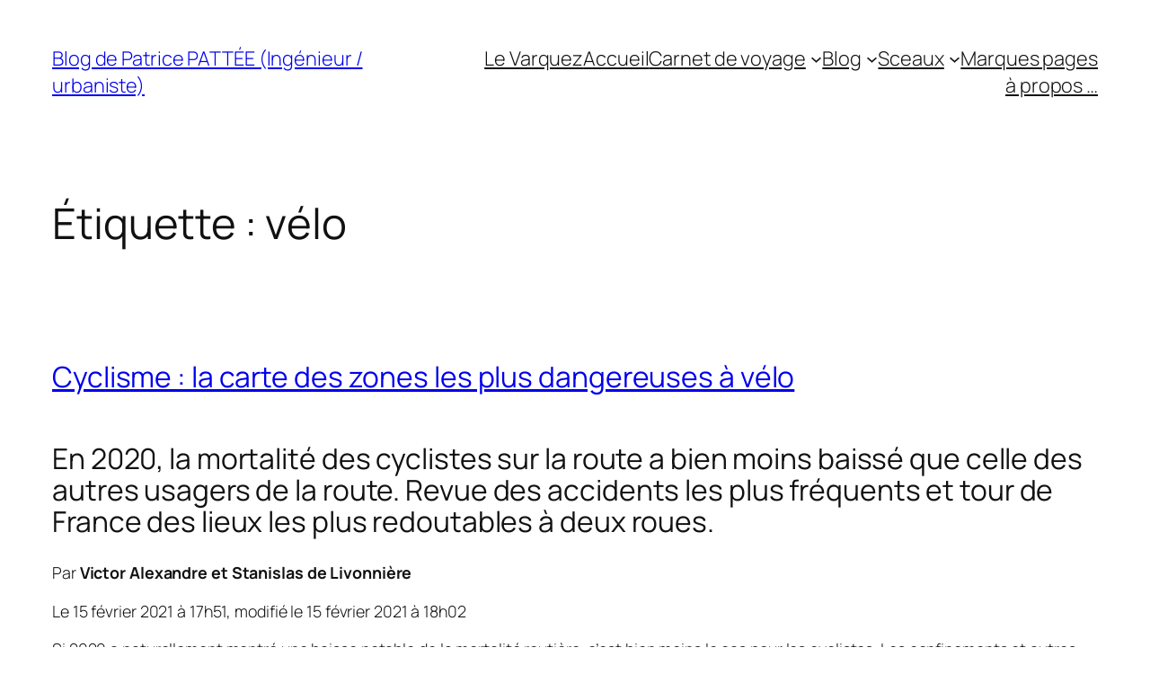

--- FILE ---
content_type: text/html; charset=UTF-8
request_url: https://blog.pattee.fr/wp-admin/admin-ajax.php
body_size: 171
content:
1815.6f61811008941c6cb3da0330a1dcdb8a